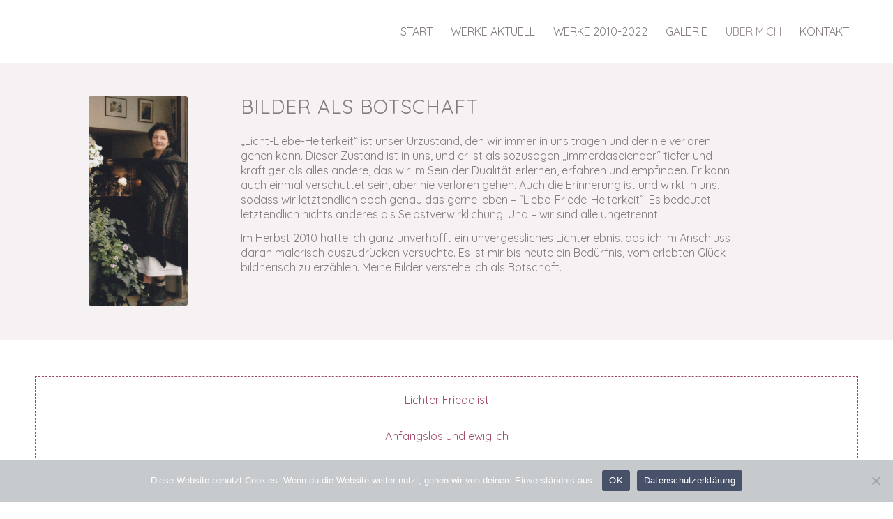

--- FILE ---
content_type: text/css
request_url: https://christine-zanella.de/wp-content/themes/lichtraum/style.css?ver=1.0.0
body_size: 290
content:
/*
 Theme Name:   Lichtraum
 Theme URI:    https://kriesi.at/themes/enfold-overview/
 Description:  Lichtraum - Child Theme
 Author:       Kriesi, Online auf Trab, SocialMedia.Team
 Author URI:   https://kriesi.at, https://online-auf-trab.de/, https://socialmedia.team
 Template:     enfold
 Version:      1.0.0
 License:      GNU General Public License v2 or later
 License URI:  http://www.gnu.org/licenses/gpl-2.0.html
 */



/*Add your own styles here:*/


--- FILE ---
content_type: text/css
request_url: https://christine-zanella.de/wp-content/uploads/dynamic_avia/avia_posts_css/post-21.css?ver=ver-1767638918
body_size: 469
content:
.avia-section.av-limyxtdf-52838aa8baf5ebd4706b9573f606f256{background-color:#f6f1f3;background-image:unset} .avia-image-container.av-lhyt22vh-5d4e15872cd7af569f5187b65226ff1d img.avia_image{box-shadow:none}.avia-image-container.av-lhyt22vh-5d4e15872cd7af569f5187b65226ff1d .av-image-caption-overlay-center{color:#ffffff} #top .av-special-heading.av-m2mxb2wx-a29cf07a1298772c0fd5499f1375c762{padding-bottom:10px}body .av-special-heading.av-m2mxb2wx-a29cf07a1298772c0fd5499f1375c762 .av-special-heading-tag .heading-char{font-size:25px}.av-special-heading.av-m2mxb2wx-a29cf07a1298772c0fd5499f1375c762 .av-subheading{font-size:15px} .flex_column.av-m2mxtkfb-394bcd3820d6f0c2c7fcbfcefce5acda{width:100%;margin-left:0;border-width:1px;border-color:#9d4769;border-style:dashed}#top .flex_column_table.av-equal-height-column-flextable.av-m2mxtkfb-394bcd3820d6f0c2c7fcbfcefce5acda .av-flex-placeholder{width:0%} #top .av_textblock_section.av-limyosmn-523e05cb9c2f88f37756b4c6e5f0b4c5 .avia_textblock{font-size:24px;color:#9d4769;text-align:center} #top .av-special-heading.av-m2mxonxl-94116dafacae1cf14eb5861182b70402{padding-bottom:10px}body .av-special-heading.av-m2mxonxl-94116dafacae1cf14eb5861182b70402 .av-special-heading-tag .heading-char{font-size:25px}.av-special-heading.av-m2mxonxl-94116dafacae1cf14eb5861182b70402 .av-subheading{font-size:15px}